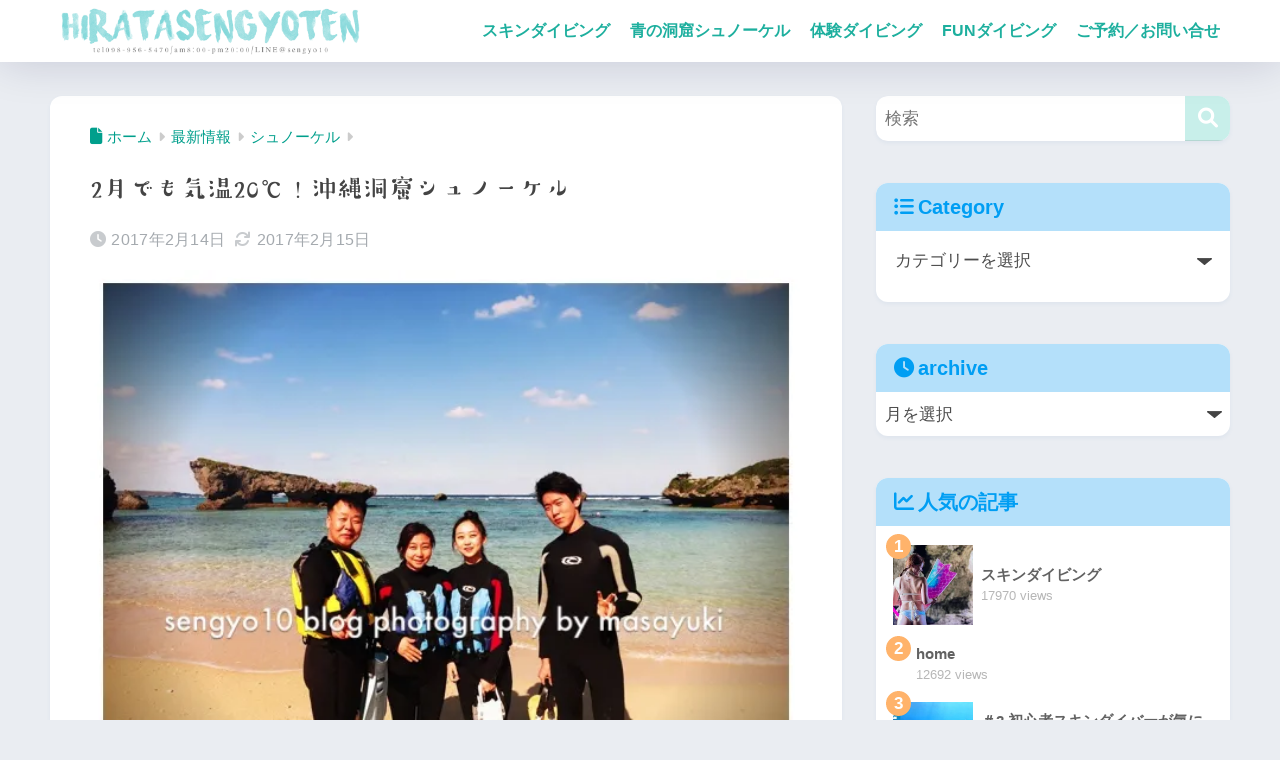

--- FILE ---
content_type: text/html; charset=utf-8
request_url: https://social-plugins.line.me/widget/friend?lineId=%40sengyo10&count=false&lang=ja&type=friend&id=0&origin=https%3A%2F%2Fa-sengyo.com%2Fokinawa-snorkelling-guest-2017-2-14&title=2%E6%9C%88%E3%81%A7%E3%82%82%E6%B0%97%E6%B8%A920%E2%84%83%EF%BC%81%E6%B2%96%E7%B8%84%E6%B4%9E%E7%AA%9F%E3%82%B7%E3%83%A5%E3%83%8E%E3%83%BC%E3%82%B1%E3%83%AB%20%7C%20HIRATASENGYO10&env=REAL
body_size: 887
content:
<!DOCTYPE html>
<html lang="ja">
<head>
      <meta charset="UTF-8">
      <link rel="stylesheet" type="text/css" href="https://www.line-website.com/social-plugins/css/widget.1.27.8.1.css"/>
      <script>
          window.lineIt = {"login":false,"friend":{"friendName":"沖縄ダイビング★平田潜漁店","invalidOa":false,"pictureUrl":"https://profile.line-scdn.net/0hHgrf_QEGF0hfHwUv9Z5pNy9PFCJ8bk5ad3wLeWocSH5ifAUeIXpQemIfG3lge1VLcHwLLW1LTHlTDGAuQUnrfFgvSX9mKVgcc3lRqw","homeUrl":"https://timeline.line.me/user/_dWABdngbXlxXuBreKidebKxdqDqtlS5cyJjGeP8","timelineID":"_dWABdngbXlxXuBreKidebKxdqDqtlS5cyJjGeP8","friendCount":1179,"userFriendStatus":{"contactStatus":{"status":"UNSPECIFIED"}},"contactStatus":{"status":"UNSPECIFIED"}}}
      </script>
</head>
<body class="ja chrome otherOs" style="width: max-content;">
<div class="btnWrap afWrap">
      <button class="btn  on" title="沖縄ダイビング★平田潜漁店を友だち追加できます。"><i></i><span class="label"><span class="lang">友だち追加</span></span>
      </button>
      <span class="bubble">
            <span class="article  ">
                <span class="num" title="1179">1K</span><a class="icon" href="https://timeline.line.me/user/_dWABdngbXlxXuBreKidebKxdqDqtlS5cyJjGeP8" target="_blank" title="沖縄ダイビング★平田潜漁店のホームで他の投稿も見ることができます。"></a>
            </span>
      </span>
</div>
</body>
<script src="https://www.line-website.com/social-plugins/js/widget/button.1.27.8.1.js" async="async" defer="defer" crossorigin="anonymous"></script>
<script src="https://www.line-website.com/social-plugins/js/lib/sentry.1.27.8.1.js" crossorigin="anonymous"></script>
</html>